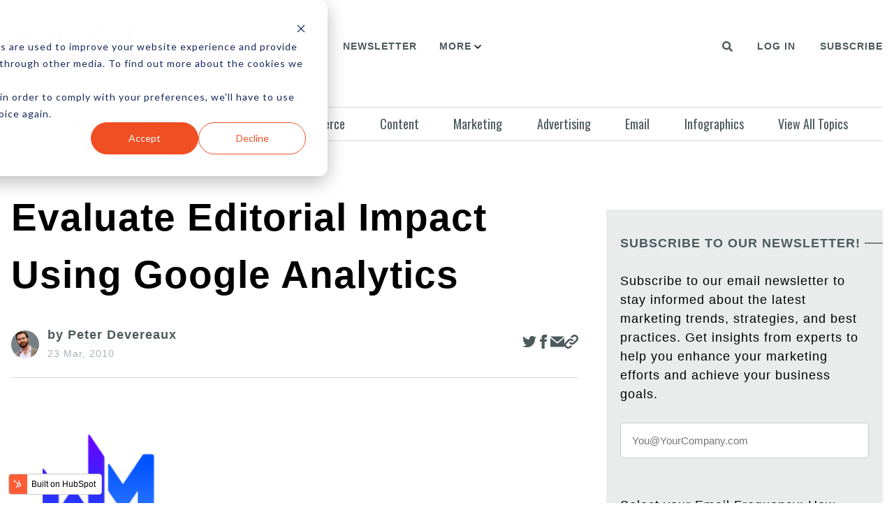

--- FILE ---
content_type: text/html; charset=UTF-8
request_url: https://www.websitemagazine.com/analytics/evaluate-editorial-impact-using-google-analytics
body_size: 15073
content:
<!doctype html><html lang="en"><head>
    <meta charset="utf-8">
    <title>Evaluate Editorial Impact Using Google Analytics</title>
    <link rel="shortcut icon" href="https://www.websitemagazine.com/hubfs/gradient-regular@3x.png">
    <meta name="description" content="Many editors feel that once content has been created and uploaded, their job is done. That's ...">
    
    
    
    
      
    
    
    
    
    
	
     
    
    
    
   

    
<meta name="viewport" content="width=device-width, initial-scale=1">

    
    <meta property="og:description" content="Many editors feel that once content has been created and uploaded, their job is done. That's ...">
    <meta property="og:title" content="Evaluate Editorial Impact Using Google Analytics">
    <meta name="twitter:description" content="Many editors feel that once content has been created and uploaded, their job is done. That's ...">
    <meta name="twitter:title" content="Evaluate Editorial Impact Using Google Analytics">

    

    
    <style>
a.cta_button{-moz-box-sizing:content-box !important;-webkit-box-sizing:content-box !important;box-sizing:content-box !important;vertical-align:middle}.hs-breadcrumb-menu{list-style-type:none;margin:0px 0px 0px 0px;padding:0px 0px 0px 0px}.hs-breadcrumb-menu-item{float:left;padding:10px 0px 10px 10px}.hs-breadcrumb-menu-divider:before{content:'›';padding-left:10px}.hs-featured-image-link{border:0}.hs-featured-image{float:right;margin:0 0 20px 20px;max-width:50%}@media (max-width: 568px){.hs-featured-image{float:none;margin:0;width:100%;max-width:100%}}.hs-screen-reader-text{clip:rect(1px, 1px, 1px, 1px);height:1px;overflow:hidden;position:absolute !important;width:1px}
</style>

<link rel="stylesheet" href="https://www.websitemagazine.com/hubfs/hub_generated/template_assets/1/83221660250/1742755389511/template_main.min.css">
<link rel="stylesheet" href="https://www.websitemagazine.com/hubfs/hub_generated/template_assets/1/84566015494/1742755432953/template_child.min.css">
<link rel="stylesheet" href="https://fonts.googleapis.com/css2?family=Oswald:wght@200;300;400;500;600;700&amp;display=swap|https://fonts.googleapis.com/css2?family=Varela&amp;display=swap">
<link rel="stylesheet" href="https://www.websitemagazine.com/hubfs/hub_generated/template_assets/1/83221671329/1742755395791/template_theme-overrides.min.css">
<link rel="stylesheet" href="https://cdnjs.cloudflare.com/ajax/libs/font-awesome/5.14.0/css/all.min.css">
<link rel="stylesheet" href="https://www.websitemagazine.com/hubfs/hub_generated/module_assets/1/84573853310/1742766116309/module_Header_-_v2.min.css">
<link rel="stylesheet" href="https://www.websitemagazine.com/hubfs/hub_generated/module_assets/1/99466679638/1742766133308/module_Blog_Post.min.css">
<link rel="stylesheet" href="https://www.websitemagazine.com/hubfs/hub_generated/module_assets/1/109028135785/1742766139753/module_Blog_Post_-_Popular_Post.min.css">
<link rel="stylesheet" href="https://www.websitemagazine.com/hubfs/hub_generated/module_assets/1/99475915399/1742766135676/module_Blog_Listing_Subscribe_Newsletter.min.css">
<link rel="stylesheet" href="https://www.websitemagazine.com/hubfs/hub_generated/module_assets/1/100204389516/1742766138764/module_Recent_Post_In.min.css">
<style>
  @font-face {
    font-family: "Lato";
    font-weight: 400;
    font-style: normal;
    font-display: swap;
    src: url("/_hcms/googlefonts/Lato/regular.woff2") format("woff2"), url("/_hcms/googlefonts/Lato/regular.woff") format("woff");
  }
  @font-face {
    font-family: "Lato";
    font-weight: 400;
    font-style: normal;
    font-display: swap;
    src: url("/_hcms/googlefonts/Lato/regular.woff2") format("woff2"), url("/_hcms/googlefonts/Lato/regular.woff") format("woff");
  }
  @font-face {
    font-family: "Lato";
    font-weight: 700;
    font-style: normal;
    font-display: swap;
    src: url("/_hcms/googlefonts/Lato/700.woff2") format("woff2"), url("/_hcms/googlefonts/Lato/700.woff") format("woff");
  }
  @font-face {
    font-family: "Oswald";
    font-weight: 400;
    font-style: normal;
    font-display: swap;
    src: url("/_hcms/googlefonts/Oswald/regular.woff2") format("woff2"), url("/_hcms/googlefonts/Oswald/regular.woff") format("woff");
  }
  @font-face {
    font-family: "Oswald";
    font-weight: 400;
    font-style: normal;
    font-display: swap;
    src: url("/_hcms/googlefonts/Oswald/regular.woff2") format("woff2"), url("/_hcms/googlefonts/Oswald/regular.woff") format("woff");
  }
  @font-face {
    font-family: "Oswald";
    font-weight: 700;
    font-style: normal;
    font-display: swap;
    src: url("/_hcms/googlefonts/Oswald/700.woff2") format("woff2"), url("/_hcms/googlefonts/Oswald/700.woff") format("woff");
  }
  @font-face {
    font-family: "Varela";
    font-weight: 400;
    font-style: normal;
    font-display: swap;
    src: url("/_hcms/googlefonts/Varela/regular.woff2") format("woff2"), url("/_hcms/googlefonts/Varela/regular.woff") format("woff");
  }
  @font-face {
    font-family: "Varela";
    font-weight: 400;
    font-style: normal;
    font-display: swap;
    src: url("/_hcms/googlefonts/Varela/regular.woff2") format("woff2"), url("/_hcms/googlefonts/Varela/regular.woff") format("woff");
  }
  @font-face {
    font-family: "Open Sans";
    font-weight: 400;
    font-style: normal;
    font-display: swap;
    src: url("/_hcms/googlefonts/Open_Sans/regular.woff2") format("woff2"), url("/_hcms/googlefonts/Open_Sans/regular.woff") format("woff");
  }
  @font-face {
    font-family: "Open Sans";
    font-weight: 400;
    font-style: normal;
    font-display: swap;
    src: url("/_hcms/googlefonts/Open_Sans/regular.woff2") format("woff2"), url("/_hcms/googlefonts/Open_Sans/regular.woff") format("woff");
  }
  @font-face {
    font-family: "Open Sans";
    font-weight: 700;
    font-style: normal;
    font-display: swap;
    src: url("/_hcms/googlefonts/Open_Sans/700.woff2") format("woff2"), url("/_hcms/googlefonts/Open_Sans/700.woff") format("woff");
  }
</style>

    <script type="application/ld+json">
{
  "mainEntityOfPage" : {
    "@type" : "WebPage",
    "@id" : "https://www.websitemagazine.com/analytics/evaluate-editorial-impact-using-google-analytics"
  },
  "author" : {
    "name" : "Peter Devereaux",
    "url" : "https://www.websitemagazine.com/analytics/author/peter-devereaux",
    "@type" : "Person"
  },
  "headline" : "Evaluate Editorial Impact Using Google Analytics",
  "datePublished" : "2010-03-23T05:00:00.000Z",
  "dateModified" : "2023-05-01T20:17:30.256Z",
  "publisher" : {
    "name" : "Website Services, Inc.",
    "logo" : {
      "url" : "https://22253773.fs1.hubspotusercontent-na1.net/hubfs/22253773/gradient-regular@3x-1.png",
      "@type" : "ImageObject"
    },
    "@type" : "Organization"
  },
  "@context" : "https://schema.org",
  "@type" : "BlogPosting",
  "image" : [ "https://22253773.fs1.hubspotusercontent-na1.net/hubfs/22253773/Imported_Blog_Media/gradient-regular-logo-mark-Jan-22-2023-11-41-57-7471-PM-Apr-10-2023-12-59-23-4752-PM-Apr-25-2023-02-55-56-6016-AM-May-01-2023-08-15-21-7746-PM.png" ]
}
</script>

<script src="https://code.jquery.com/jquery-3.6.0.min.js"></script>

    

<!-- Google Tag Manager -->
<script>(function(w,d,s,l,i){w[l]=w[l]||[];w[l].push({'gtm.start':
new Date().getTime(),event:'gtm.js'});var f=d.getElementsByTagName(s)[0],
j=d.createElement(s),dl=l!='dataLayer'?'&l='+l:'';j.async=true;j.src=
'https://www.googletagmanager.com/gtm.js?id='+i+dl;f.parentNode.insertBefore(j,f);
})(window,document,'script','dataLayer','GTM-KQLM5LG');</script>
<!-- End Google Tag Manager -->
<!-- Google AdSense -->
<meta name="google-adsense-account" content="ca-pub-6749677237139868">
<!-- End Google AdSense -->
<script async type="application/javascript" src="https://news.google.com/swg/js/v1/swg-basic.js"></script>
<script>
  (self.SWG_BASIC = self.SWG_BASIC || []).push( basicSubscriptions => {
    basicSubscriptions.init({
      type: "NewsArticle",
      isAccessibleForFree: true,
      isPartOfType: ["Product"],
      isPartOfProductId: "CAowkOvLCw:openaccess",
      autoPromptType: "contribution_large",
      clientOptions: { theme: "light", lang: "en" },
    });
  });
</script>
<link rel="amphtml" href="https://www.websitemagazine.com/analytics/evaluate-editorial-impact-using-google-analytics?hs_amp=true">

<meta property="og:image" content="https://www.websitemagazine.com/hubfs/Imported_Blog_Media/gradient-regular-logo-mark-Jan-22-2023-11-41-57-7471-PM-Apr-10-2023-12-59-23-4752-PM-Apr-25-2023-02-55-56-6016-AM-May-01-2023-08-15-21-7746-PM.png">
<meta property="og:image:width" content="400">
<meta property="og:image:height" content="400">

<meta name="twitter:image" content="https://www.websitemagazine.com/hubfs/Imported_Blog_Media/gradient-regular-logo-mark-Jan-22-2023-11-41-57-7471-PM-Apr-10-2023-12-59-23-4752-PM-Apr-25-2023-02-55-56-6016-AM-May-01-2023-08-15-21-7746-PM.png">


<meta property="og:url" content="https://www.websitemagazine.com/analytics/evaluate-editorial-impact-using-google-analytics">
<meta name="twitter:card" content="summary_large_image">
<meta name="twitter:creator" content="@websitemagazine">

<link rel="canonical" href="https://www.websitemagazine.com/analytics/evaluate-editorial-impact-using-google-analytics">

<meta property="og:type" content="article">
<link rel="alternate" type="application/rss+xml" href="https://www.websitemagazine.com/analytics/rss.xml">
<meta name="twitter:domain" content="www.websitemagazine.com">
<script src="//platform.linkedin.com/in.js" type="text/javascript">
    lang: en_US
</script>

<meta http-equiv="content-language" content="en">








    
    
    

    
    
     
  <meta name="generator" content="HubSpot"></head>
  <body>
    <div class="body-wrapper   hs-content-id-113799273337 hs-blog-post hs-blog-id-98803841352">
      
      <div data-global-resource-path="News_Pro child/templates/partials/header.html"><div id="hs_cos_wrapper_module_166299699683034" class="hs_cos_wrapper hs_cos_wrapper_widget hs_cos_wrapper_type_module" style="" data-hs-cos-general-type="widget" data-hs-cos-type="module"><header>
<div class="responsive-navigation-cta">
  
  
  
  
  <a href="/_hcms/mem/login">
    Log In
  </a>
  
  
  
  
  
  <a href="https://websitemagazine.tradepub.com/free/w_webk05/prgm.cgi" rel="nofollow">
    Subscribe
  </a>
  
  
</div>
<div class="header">
  <div class="main-container">
    <div class="header-wrapper">
      <div class="nav">
        <div class="header-logo">
          <button class="toggle-menu">
            <svg xmlns="http://www.w3.org/2000/svg" xmlns:xlink="http://www.w3.org/1999/xlink" version="1.1" width="22px" height="15px" viewbox="0 0 22.0 15.0"><g transform="translate(-9.0 -49.0)"><g transform="translate(10.0 50.0)"><path d="M0,12.5 L9,12.5 M0,0.5 L14,0.5 M0,6.5 L20,6.5" stroke="#131717" stroke-width="2" fill="none" stroke-linecap="round" stroke-miterlimit="10" /></g></g></svg>
          </button>
          
          <span id="hs_cos_wrapper_module_166299699683034_" class="hs_cos_wrapper hs_cos_wrapper_widget hs_cos_wrapper_type_logo" style="" data-hs-cos-general-type="widget" data-hs-cos-type="logo"><a href="http://Website%20Services,%20Inc." id="hs-link-module_166299699683034_" style="border-width:0px;border:0px;"><img src="https://www.websitemagazine.com/hs-fs/hubfs/gradient-regular@3x-1.png?width=586&amp;height=145&amp;name=gradient-regular@3x-1.png" class="hs-image-widget " height="145" style="height: auto;width:586px;border-width:0px;border:0px;" width="586" alt="Website Magazine Logo" title="Website Magazine Logo" loading="" srcset="https://www.websitemagazine.com/hs-fs/hubfs/gradient-regular@3x-1.png?width=293&amp;height=73&amp;name=gradient-regular@3x-1.png 293w, https://www.websitemagazine.com/hs-fs/hubfs/gradient-regular@3x-1.png?width=586&amp;height=145&amp;name=gradient-regular@3x-1.png 586w, https://www.websitemagazine.com/hs-fs/hubfs/gradient-regular@3x-1.png?width=879&amp;height=218&amp;name=gradient-regular@3x-1.png 879w, https://www.websitemagazine.com/hs-fs/hubfs/gradient-regular@3x-1.png?width=1172&amp;height=290&amp;name=gradient-regular@3x-1.png 1172w, https://www.websitemagazine.com/hs-fs/hubfs/gradient-regular@3x-1.png?width=1465&amp;height=363&amp;name=gradient-regular@3x-1.png 1465w, https://www.websitemagazine.com/hs-fs/hubfs/gradient-regular@3x-1.png?width=1758&amp;height=435&amp;name=gradient-regular@3x-1.png 1758w" sizes="(max-width: 586px) 100vw, 586px"></a></span>
        </div>
        <div class="navigation-menu">
          <span id="hs_cos_wrapper_module_166299699683034_" class="hs_cos_wrapper hs_cos_wrapper_widget hs_cos_wrapper_type_menu" style="" data-hs-cos-general-type="widget" data-hs-cos-type="menu"><div id="hs_menu_wrapper_module_166299699683034_" class="hs-menu-wrapper active-branch flyouts hs-menu-flow-horizontal" role="navigation" data-sitemap-name="default" data-menu-id="84671297569" aria-label="Navigation Menu">
 <ul role="menu">
  <li class="hs-menu-item hs-menu-depth-1 hs-item-has-children" role="none"><a href="https://www.websitemagazine.com/about" aria-haspopup="true" aria-expanded="false" role="menuitem">About</a>
   <ul role="menu" class="hs-menu-children-wrapper">
    <li class="hs-menu-item hs-menu-depth-2" role="none"><a href="https://www.websitemagazine.com/about/faq" role="menuitem">FAQs</a></li>
    <li class="hs-menu-item hs-menu-depth-2" role="none"><a href="https://www.websitemagazine.com/about/advertise" role="menuitem">Advertise</a></li>
    <li class="hs-menu-item hs-menu-depth-2" role="none"><a href="https://www.websitemagazine.com/about/editorial-publishing-staff" role="menuitem">Editorial Staff</a></li>
   </ul></li>
  <li class="hs-menu-item hs-menu-depth-1" role="none"><a href="https://websitemagazine.tradepub.com" role="menuitem" target="_blank" rel="noopener">Resources</a></li>
  <li class="hs-menu-item hs-menu-depth-1" role="none"><a href="https://www.websitemagazine.com/newsletter-sign-up" role="menuitem">Newsletter</a></li>
  <li class="hs-menu-item hs-menu-depth-1 hs-item-has-children" role="none"><a href="javascript:;" aria-haspopup="true" aria-expanded="false" role="menuitem">More</a>
   <ul role="menu" class="hs-menu-children-wrapper">
    <li class="hs-menu-item hs-menu-depth-2" role="none"><a href="https://www.websitemagazine.com/contact" role="menuitem">Contact Us</a></li>
   </ul></li>
 </ul>
</div></span>
        </div>
      </div>
      <div class="header-search-wrapper">
        <button class="search-button" data-search-modal-toggle="true">
          <span id="hs_cos_wrapper_module_166299699683034_" class="hs_cos_wrapper hs_cos_wrapper_widget hs_cos_wrapper_type_icon" style="" data-hs-cos-general-type="widget" data-hs-cos-type="icon"><svg version="1.0" xmlns="http://www.w3.org/2000/svg" viewbox="0 0 512 512" aria-hidden="true"><g id="search1_layer"><path d="M505 442.7L405.3 343c-4.5-4.5-10.6-7-17-7H372c27.6-35.3 44-79.7 44-128C416 93.1 322.9 0 208 0S0 93.1 0 208s93.1 208 208 208c48.3 0 92.7-16.4 128-44v16.3c0 6.4 2.5 12.5 7 17l99.7 99.7c9.4 9.4 24.6 9.4 33.9 0l28.3-28.3c9.4-9.4 9.4-24.6.1-34zM208 336c-70.7 0-128-57.2-128-128 0-70.7 57.2-128 128-128 70.7 0 128 57.2 128 128 0 70.7-57.2 128-128 128z" /></g></svg></span>
        </button>       
      </div>
      <div class="navigation-cta">
        
        
        
        
        <a href="/_hcms/mem/login">
          Log In
        </a>
        
        
        
        
        
        <a href="https://websitemagazine.tradepub.com/free/w_webk05/prgm.cgi" rel="nofollow">
          Subscribe
        </a>
        
        
      </div>
    </div>
  </div>
</div>
</header>



<div class="search-modal">
  <div class="search-modal-backdrop" data-search-modal-toggle="true"></div>
  <div class="search-modal-inner">
    <div class="hs-search-field">
      <div class="hs-search-field__bar">
        <form data-hs-do-not-collect="true" action="/search">
          
          <label for="term">Search </label>
          
          <div class="search-input-group">
            <input type="text" class="hs-search-field__input" name="term" autocomplete="off" aria-label="Search" placeholder="type here.... for ex. facebook">
            <button aria-label="Search"><span id="hs_cos_wrapper_module_166299699683034_" class="hs_cos_wrapper hs_cos_wrapper_widget hs_cos_wrapper_type_icon" style="" data-hs-cos-general-type="widget" data-hs-cos-type="icon"><svg version="1.0" xmlns="http://www.w3.org/2000/svg" viewbox="0 0 512 512" aria-hidden="true"><g id="search2_layer"><path d="M505 442.7L405.3 343c-4.5-4.5-10.6-7-17-7H372c27.6-35.3 44-79.7 44-128C416 93.1 322.9 0 208 0S0 93.1 0 208s93.1 208 208 208c48.3 0 92.7-16.4 128-44v16.3c0 6.4 2.5 12.5 7 17l99.7 99.7c9.4 9.4 24.6 9.4 33.9 0l28.3-28.3c9.4-9.4 9.4-24.6.1-34zM208 336c-70.7 0-128-57.2-128-128 0-70.7 57.2-128 128-128 70.7 0 128 57.2 128 128 0 70.7-57.2 128-128 128z" /></g></svg></span></button>
          </div>
          <input type="hidden" name="type" value="BLOG_POST">
          <input type="hidden" name="type" value="LISTING_PAGE">
        </form>
      </div>
      <ul class="hs-search-field__suggestions"></ul>
    </div>
  </div>
</div></div>
<div class="px-4"> 
  <div class="main-container">
    <div id="hs_cos_wrapper_module_16636654519331" class="hs_cos_wrapper hs_cos_wrapper_widget hs_cos_wrapper_type_module" style="" data-hs-cos-general-type="widget" data-hs-cos-type="module"><ul class="sub-navigation-wrapper">
  
  <li>
    
    
    <a href="https://www.websitemagazine.com" class="">
      Latest
    </a>
  </li>
  
  <li>
    
    
    <a href="https://www.websitemagazine.com/web-design" class="">
      Design
    </a>
  </li>
  
  <li>
    
    
    <a href="https://www.websitemagazine.com/web-development" class="">
      Development
    </a>
  </li>
  
  <li>
    
    
    <a href="https://www.websitemagazine.com/seo" class="">
      SEO
    </a>
  </li>
  
  <li>
    
    
    <a href="https://www.websitemagazine.com/ecommerce" class="">
      Ecommerce
    </a>
  </li>
  
  <li>
    
    
    <a href="https://www.websitemagazine.com/content" class="">
      Content
    </a>
  </li>
  
  <li>
    
    
    <a href="https://www.websitemagazine.com/marketing" class="">
      Marketing
    </a>
  </li>
  
  <li>
    
    
    <a href="https://www.websitemagazine.com/advertising" class="">
      Advertising
    </a>
  </li>
  
  <li>
    
    
    <a href="https://www.websitemagazine.com/email" class="">
      Email
    </a>
  </li>
  
  <li>
    
    
    <a href="https://www.websitemagazine.com/infographics" class="">
      Infographics
    </a>
  </li>
  
  <li>
    
    
    <a href="https://www.websitemagazine.com/channels" class="">
      View All Topics
    </a>
  </li>
  
</ul></div>
  </div>
</div></div>
      

      

<div class="px-4"> 
  <div class="main-container blog-post-main-container">
    <div class="index-layout">
      <div class="index-col-7">
        <div class="blog-post-section">
          <div id="hs_cos_wrapper_module_16744005908948" class="hs_cos_wrapper hs_cos_wrapper_widget hs_cos_wrapper_type_module" style="" data-hs-cos-general-type="widget" data-hs-cos-type="module"><script type="application/ld+json">
          {
            "@context": "https://schema.org",
            "@type": "NewsArticle",
            "headline": "Evaluate Editorial Impact Using Google Analytics",
            "author": [
              {
                "@type": "Person",
                "name": "Peter Devereaux"
              }
            ],
            "publisher":{
              "name": "Website Magazine",
              "url": "https://www.websitemagazine.com/"
            }
          }
</script>


<section class="blog-post">
  
  <h1 class="blogpost-title">Evaluate Editorial Impact Using Google Analytics</h1>
  <div class="feature-img-top-header">
    <div class="blogpost-author-wrapper">
      <span class="blogpost-author-img">
        
        <img src="https://www.websitemagazine.com/hubfs/Peter_Devereaux.png" alt="Peter Devereaux">
        
      </span>
      <div class="blogpost-author-detail">
        <a class="blogpost-author-name" href="https://www.websitemagazine.com/analytics/author/peter-devereaux">
          by Peter Devereaux
        </a>
        <span class="blogpost-publish-date">23 Mar, 2010</span>
      </div>
    </div>
    <div>
      <ul class="blogpost-social-media">
        <li>
          <a href="https://twitter.com/share?url=https://www.websitemagazine.com/analytics/evaluate-editorial-impact-using-google-analytics" class="blogpost-social-media-icon">
            <svg xmlns="http://www.w3.org/2000/svg" width="24" height="24" viewbox="0 0 24 24"><path d="M24 4.557c-.883.392-1.832.656-2.828.775 1.017-.609 1.798-1.574 2.165-2.724-.951.564-2.005.974-3.127 1.195-.897-.957-2.178-1.555-3.594-1.555-3.179 0-5.515 2.966-4.797 6.045-4.091-.205-7.719-2.165-10.148-5.144-1.29 2.213-.669 5.108 1.523 6.574-.806-.026-1.566-.247-2.229-.616-.054 2.281 1.581 4.415 3.949 4.89-.693.188-1.452.232-2.224.084.626 1.956 2.444 3.379 4.6 3.419-2.07 1.623-4.678 2.348-7.29 2.04 2.179 1.397 4.768 2.212 7.548 2.212 9.142 0 14.307-7.721 13.995-14.646.962-.695 1.797-1.562 2.457-2.549z" /></svg>
          </a>
        </li>
        <li>
          <a href="https://www.facebook.com/sharer.php?u=https://www.websitemagazine.com/analytics/evaluate-editorial-impact-using-google-analytics" class="blogpost-social-media-icon">
            <svg xmlns="http://www.w3.org/2000/svg" width="24" height="24" viewbox="0 0 24 24"><path d="M9 8h-3v4h3v12h5v-12h3.642l.358-4h-4v-1.667c0-.955.192-1.333 1.115-1.333h2.885v-5h-3.808c-3.596 0-5.192 1.583-5.192 4.615v3.385z" /></svg>
          </a>
        </li>
        <li>
          <a href="mailto:?Body=https://www.websitemagazine.com/analytics/evaluate-editorial-impact-using-google-analytics" class="blogpost-social-media-icon">
            <svg xmlns="http://www.w3.org/2000/svg" width="24" height="24" viewbox="0 0 24 24"><path d="M12 12.713l-11.985-9.713h23.97l-11.985 9.713zm0 2.574l-12-9.725v15.438h24v-15.438l-12 9.725z" /></svg>
          </a>
        </li>
        <li>
          <span data-link="https://www.websitemagazine.com/analytics/evaluate-editorial-impact-using-google-analytics" id="copy-link" class="blogpost-social-media-icon">
            <svg xmlns="http://www.w3.org/2000/svg" width="24" height="24" viewbox="0 0 24 24"><path d="M6.188 8.719c.439-.439.926-.801 1.444-1.087 2.887-1.591 6.589-.745 8.445 2.069l-2.246 2.245c-.644-1.469-2.243-2.305-3.834-1.949-.599.134-1.168.433-1.633.898l-4.304 4.306c-1.307 1.307-1.307 3.433 0 4.74 1.307 1.307 3.433 1.307 4.74 0l1.327-1.327c1.207.479 2.501.67 3.779.575l-2.929 2.929c-2.511 2.511-6.582 2.511-9.093 0s-2.511-6.582 0-9.093l4.304-4.306zm6.836-6.836l-2.929 2.929c1.277-.096 2.572.096 3.779.574l1.326-1.326c1.307-1.307 3.433-1.307 4.74 0 1.307 1.307 1.307 3.433 0 4.74l-4.305 4.305c-1.311 1.311-3.44 1.3-4.74 0-.303-.303-.564-.68-.727-1.051l-2.246 2.245c.236.358.481.667.796.982.812.812 1.846 1.417 3.036 1.704 1.542.371 3.194.166 4.613-.617.518-.286 1.005-.648 1.444-1.087l4.304-4.305c2.512-2.511 2.512-6.582.001-9.093-2.511-2.51-6.581-2.51-9.092 0z" /></svg>
            <span class="copied-success" id="copy-link-success">Link Copied!</span>
          </span>
        </li>
      </ul>
    </div>
  </div>
  <div class="feature-img-blogpost ">
    <ul class="blogpost-social-media-mobile">
      <li>
        <a href="javascript:void(0);" class="blogpost-social-media-icon">
          <svg xmlns="http://www.w3.org/2000/svg" width="24" height="24" viewbox="0 0 24 24"><path d="M24 4.557c-.883.392-1.832.656-2.828.775 1.017-.609 1.798-1.574 2.165-2.724-.951.564-2.005.974-3.127 1.195-.897-.957-2.178-1.555-3.594-1.555-3.179 0-5.515 2.966-4.797 6.045-4.091-.205-7.719-2.165-10.148-5.144-1.29 2.213-.669 5.108 1.523 6.574-.806-.026-1.566-.247-2.229-.616-.054 2.281 1.581 4.415 3.949 4.89-.693.188-1.452.232-2.224.084.626 1.956 2.444 3.379 4.6 3.419-2.07 1.623-4.678 2.348-7.29 2.04 2.179 1.397 4.768 2.212 7.548 2.212 9.142 0 14.307-7.721 13.995-14.646.962-.695 1.797-1.562 2.457-2.549z" /></svg>
        </a>
      </li>
      <li>
        <a href="javascript:void(0);" class="blogpost-social-media-icon">
          <svg xmlns="http://www.w3.org/2000/svg" width="24" height="24" viewbox="0 0 24 24"><path d="M9 8h-3v4h3v12h5v-12h3.642l.358-4h-4v-1.667c0-.955.192-1.333 1.115-1.333h2.885v-5h-3.808c-3.596 0-5.192 1.583-5.192 4.615v3.385z" /></svg>
        </a>
      </li>
      <li>
        <a href="javascript:void(0);" class="blogpost-social-media-icon">
          <svg xmlns="http://www.w3.org/2000/svg" width="24" height="24" viewbox="0 0 24 24"><path d="M12 12.713l-11.985-9.713h23.97l-11.985 9.713zm0 2.574l-12-9.725v15.438h24v-15.438l-12 9.725z" /></svg>
        </a>
      </li>
      <li>
        <a href="javascript:void(0);" class="blogpost-social-media-icon">
          <svg xmlns="http://www.w3.org/2000/svg" width="24" height="24" viewbox="0 0 24 24"><path d="M6.188 8.719c.439-.439.926-.801 1.444-1.087 2.887-1.591 6.589-.745 8.445 2.069l-2.246 2.245c-.644-1.469-2.243-2.305-3.834-1.949-.599.134-1.168.433-1.633.898l-4.304 4.306c-1.307 1.307-1.307 3.433 0 4.74 1.307 1.307 3.433 1.307 4.74 0l1.327-1.327c1.207.479 2.501.67 3.779.575l-2.929 2.929c-2.511 2.511-6.582 2.511-9.093 0s-2.511-6.582 0-9.093l4.304-4.306zm6.836-6.836l-2.929 2.929c1.277-.096 2.572.096 3.779.574l1.326-1.326c1.307-1.307 3.433-1.307 4.74 0 1.307 1.307 1.307 3.433 0 4.74l-4.305 4.305c-1.311 1.311-3.44 1.3-4.74 0-.303-.303-.564-.68-.727-1.051l-2.246 2.245c.236.358.481.667.796.982.812.812 1.846 1.417 3.036 1.704 1.542.371 3.194.166 4.613-.617.518-.286 1.005-.648 1.444-1.087l4.304-4.305c2.512-2.511 2.512-6.582.001-9.093-2.511-2.51-6.581-2.51-9.092 0z" /></svg>
        </a>
      </li>
    </ul>
    <img style="max-height: 250px;" loading="lazy" src="https://www.websitemagazine.com/hubfs/Imported_Blog_Media/gradient-regular-logo-mark-Jan-22-2023-11-41-57-7471-PM-Apr-10-2023-12-59-23-4752-PM-Apr-25-2023-02-55-56-6016-AM-May-01-2023-08-15-21-7746-PM.png" alt="Evaluate Editorial Impact Using Google Analytics">
  </div>
  <div class="featue-img-bottom-header">
    
  </div>
  <div class="feature-bottom-border"></div>
  <div class="blog-post__body">
    <span id="hs_cos_wrapper_post_body" class="hs_cos_wrapper hs_cos_wrapper_meta_field hs_cos_wrapper_type_rich_text" style="" data-hs-cos-general-type="meta_field" data-hs-cos-type="rich_text"><p> <img style="float: left; margin: 5px;" src="https://www.websitemagazine.com/hs-fs/hubfs/Imported_Blog_Media/googanaimages-3-1-1-1.gif?width=130&amp;height=80&amp;name=googanaimages-3-1-1-1.gif" height="80" width="130" srcset="https://www.websitemagazine.com/hs-fs/hubfs/Imported_Blog_Media/googanaimages-3-1-1-1.gif?width=65&amp;height=40&amp;name=googanaimages-3-1-1-1.gif 65w, https://www.websitemagazine.com/hs-fs/hubfs/Imported_Blog_Media/googanaimages-3-1-1-1.gif?width=130&amp;height=80&amp;name=googanaimages-3-1-1-1.gif 130w, https://www.websitemagazine.com/hs-fs/hubfs/Imported_Blog_Media/googanaimages-3-1-1-1.gif?width=195&amp;height=120&amp;name=googanaimages-3-1-1-1.gif 195w, https://www.websitemagazine.com/hs-fs/hubfs/Imported_Blog_Media/googanaimages-3-1-1-1.gif?width=260&amp;height=160&amp;name=googanaimages-3-1-1-1.gif 260w, https://www.websitemagazine.com/hs-fs/hubfs/Imported_Blog_Media/googanaimages-3-1-1-1.gif?width=325&amp;height=200&amp;name=googanaimages-3-1-1-1.gif 325w, https://www.websitemagazine.com/hs-fs/hubfs/Imported_Blog_Media/googanaimages-3-1-1-1.gif?width=390&amp;height=240&amp;name=googanaimages-3-1-1-1.gif 390w" sizes="(max-width: 130px) 100vw, 130px">Many editors feel that once content has been created and uploaded, their job is done. That's not true. If you don't measure, you can't analyze. If you don't analyze, you can't improve. And the easiest way to analyze is by implementing Google Analytics. It's free, so there is no excuse not to use it. And, yes, it works for intranets, too. <br><br> Using Web analytics, you can measure the effectiveness of content. It is possible to measure how well the content is performing even for purely informational websites, including intranets, that are not supported by advertising or product sales. <br><br> One of the first things you need to do - a step that is easy to miss - is to make sure you filter out writers and editors from your statistics. Otherwise, your data will be bloated and inaccurate. Do this by filtering individual or a range of IP addresses within your analytics account. <br><br> You are not allowed to store personally identifiable information (such as social security numbers or names) in Google Analytics. You may, however, store data that can group visitors together in different clusters. For intranets, that may be categories such as divisions and departments. For websites, it could be consumers and businesses. By using custom variables to group visitors together, you will be able to analyze how different groups of visitors behave. From there, content can be optimized to best fit its target audience. <br><br> Keep in mind that file downloads are not automatically tracked by Google Analytics. For example, if you want to track PDF downloads, you need to trigger a virtual page view when a visitor is clicking on links to them. Six measurements to maximize impact. <br><br> There are many different key performance indicators (KPIs) that can be measured. Those best to track varies from company to company, and site to site. If you feel uncertain, talk to a Web analytics consultant. <br><br> Too many pages and don't know where to start? Prioritize what pages to optimize by looking at such indicators as bounce rate, read rate, $-index (monetary or goal-value contribution) and satisfaction. Also check page-view volume (which will tell you something about impact) and number of entrances (which shows how relevant the bounce rate is). Some of those metrics, however, require additional configuration and JavaScript code on your website. <br><br> <b>Below are six KPIs to measure and analyze to make sure your website's content is meeting your business objectives. </b><br><br> <i>1. Readings per writer and writer impact</i><br> Find out how many times a particular writer's articles are being read, the number of conversions taking place as a result of those articles, how long those visits lasted (best measured in intervals - use the Length of Visit report under Visitor Loyalty), and more. This is done by segmenting and creating reports based on a custom variable, as described below. <br><br> How to measure it: Start by editing the tracking script on your website that is used by Google Analytics. <br><br> - Trigger a page-level custom variable after a certain number of seconds on a page. <br><br> - Base the timer on a reasonable amount of time it takes to read an article. <br><br> - Add the name of the writer to a custom variable and the URL + "(read)" in _trackPageview(). This will result in the writer's name being tied to the page and the page being marked as "read." <br><br> - In "Top Content" you'll have two entries for article1 that look like this: "/article1/index.php" and "/article1/index.php (read)". You can filter the Top Content report by "(read)" to see how many times different articles have been read. <br><br> - If you only want to look at articles by a specific writer, use an advanced segment based on the custom variable containing the writer's name. <br><br> Keep in mind that triggering an extra page view, as will be done above, will affect other metrics such as number of page views, page views/visit and bounce rate. <br><br> <i>2. Page impact</i><br> By configuring goals, you can find out how frequently, and during which visits a certain page was viewed and led to goal completions, and the total goal value for those visits. How well have those visits performed compared to other visits? <br><br> How to measure it: Create an advanced segment including only visits during which a specific page, or a certain group of pages has been viewed. <br><br> <i>3. Satisfaction</i><br> Measuring visitor satisfaction per writer and page adds an important dimension to your analysis. Imagine if you could find out how satisfied readers of specific writers are? You can. <br><br> How to measure it: There are two ways. You can incorporate the possibility to give a rating for an individual page, or you can trigger a survey after the user has completed certain actions, spent a certain amount of time on the site, or left the site. The key is to store the grade in Google Analytics. By combining behavioral and attitudinal data in Google Analytics, you will be able to see how frequently certain pages or writers have been involved in high- and low-satisfaction visits. Survey data can be stored as custom variables or virtual page views, depending on what works best for you. <br><br> <i>4. Time spent writing vs. reading</i><br> This measurement can show if there are pages that readers spend less time reading than the writers and editors spend creating. It is particularly valuable for intranets or websites with low traffic. If you spend a lot of time on an article and few people read it, you've either failed at marketing the article or it's simply not appealing to readers. Besides learning what content works best, this KPI will let you know how well writers are spending their time. <br><br> How to measure it: This requires a CMS hack. The company I work for built a simple plug-in for EPiServer (a .Net Web Content Management System) showing how much time has been spent editing individual pages and groups of pages. You may be able to build something similar in your own CMS. <br><br> Caveat: It will paint the true picture only if all writing is done directly in the CMS. <br><br> <i>5. Unread pages</i><br> Pages need to generate at least one page view to be included in Google Analytics. Pages with no views will not be listed. If you do not track unread pages, you cannot accurately measure the average amount of page views per article or the average amount of readings per article. Both of those metrics are valuable to evaluate content. This may not be an issue for everyone, but for websites containing thousands of pages, it's not always the case that every single page has been viewed at least once during any given time period. <br><br> How to measure it: To find pages that did not generate a single page view or reading, you need to match a list of pages from your CMS with page-view data from Google Analytics. I recommend using Excellent Analytics, a free plug-in for Microsoft Excel, when combining data from Google Analytics with data from other systems. You can download it for free from: https://excellentanalytics.com/. <br><br> <i>6. Cost per reading</i><br> Some organizations have goals stating that writers need to produce a certain amount of articles per week. I believe that it is more important to measure the impact of a writer's articles, rather than sheer volume of articles created. <br><br> How to measure it: Cost per reading = writer cost/number of times the writer's articles have been read. <br><br> Better articles should generate more readings. Writers should strive to achieve a low cost per reading and a high satisfaction score. <br><br> <b>About the Author:</b> <i>Lars Johansson works for Mark Red (www.markred.se,)a Google Analytics Authorized Consultant (GAAC) and Google Website Optimizer Authorized Consultant (WOAC). He blogs about web analytics and testing at www.WebAnalysts.Info. </i></p></span>
  </div>
  <div>
  </div>
</section></div>
        </div>
        <div class="blog-post-author-bio">
          <div id="hs_cos_wrapper_module_167525916245710" class="hs_cos_wrapper hs_cos_wrapper_widget hs_cos_wrapper_type_module" style="" data-hs-cos-general-type="widget" data-hs-cos-type="module"><div class="feature-post-wrapper card edge-angle-top">
  <div class="author-bio-wrapper">
    <div class="author-profile">
      <img loading="lazy" alt="Peter Devereaux" src="https://www.websitemagazine.com/hubfs/Peter_Devereaux.png">
    </div>
    <div class="author-bio">
      <a class="h5" href="https://www.websitemagazine.com/analytics/author/peter-devereaux">Peter Devereaux</a>
      <div>As the Editor-in-Chief of Website Magazine and President of Website Services, Peter has established himself as a prominent figure in the digital marketing industry. With a wealth of experience and knowledge, Peter has been a driving force in shaping the landscape of digital marketing. His leadership in creating innovative and targeted marketing campaigns has helped numerous businesses achieve their revenue growth goals. Under his direction, Website Magazine has become a trusted source of information and insights for digital marketers worldwide. As President of Website Services, Peter oversees a team of talented professionals who specialize in SEO/SEM, email marketing, social media, and digital advertising. Through his hands-on approach, he ensures that his team delivers exceptional results to their clients. With a passion for digital marketing, Peter is committed to staying up-to-date with the latest industry trends and technologies, making him a sought-after thought leader in the field.</div>
      
        <ul class="blogpost-author-bio-social-media">
        
        <li>
          <a href="https://twitter.com/websitemagazine" class="blogpost-social-media-icon">
            <svg xmlns="http://www.w3.org/2000/svg" width="24" height="24" viewbox="0 0 24 24"><path d="M24 4.557c-.883.392-1.832.656-2.828.775 1.017-.609 1.798-1.574 2.165-2.724-.951.564-2.005.974-3.127 1.195-.897-.957-2.178-1.555-3.594-1.555-3.179 0-5.515 2.966-4.797 6.045-4.091-.205-7.719-2.165-10.148-5.144-1.29 2.213-.669 5.108 1.523 6.574-.806-.026-1.566-.247-2.229-.616-.054 2.281 1.581 4.415 3.949 4.89-.693.188-1.452.232-2.224.084.626 1.956 2.444 3.379 4.6 3.419-2.07 1.623-4.678 2.348-7.29 2.04 2.179 1.397 4.768 2.212 7.548 2.212 9.142 0 14.307-7.721 13.995-14.646.962-.695 1.797-1.562 2.457-2.549z"></path></svg>
          </a>
        </li>
        
        
        <li>
          <a href="https://www.facebook.com/WebsiteMagazine/" class="blogpost-social-media-icon">
            <svg xmlns="http://www.w3.org/2000/svg" width="24" height="24" viewbox="0 0 24 24"><path d="M9 8h-3v4h3v12h5v-12h3.642l.358-4h-4v-1.667c0-.955.192-1.333 1.115-1.333h2.885v-5h-3.808c-3.596 0-5.192 1.583-5.192 4.615v3.385z"></path></svg>
          </a>
        </li>
        
        
          <li>
            <a href="https://www.linkedin.com/in/peter-devereaux/" class="blogpost-social-media-icon">
              <svg xmlns="http://www.w3.org/2000/svg" height="24" viewbox="0 0 448 512"><!--! Font Awesome Pro 6.3.0 by @fontawesome - https://fontawesome.com License - https://fontawesome.com/license (Commercial License) Copyright 2023 Fonticons, Inc. --><path d="M416 32H31.9C14.3 32 0 46.5 0 64.3v383.4C0 465.5 14.3 480 31.9 480H416c17.6 0 32-14.5 32-32.3V64.3c0-17.8-14.4-32.3-32-32.3zM135.4 416H69V202.2h66.5V416zm-33.2-243c-21.3 0-38.5-17.3-38.5-38.5S80.9 96 102.2 96c21.2 0 38.5 17.3 38.5 38.5 0 21.3-17.2 38.5-38.5 38.5zm282.1 243h-66.4V312c0-24.8-.5-56.7-34.5-56.7-34.6 0-39.9 27-39.9 54.9V416h-66.4V202.2h63.7v29.2h.9c8.9-16.8 30.6-34.5 62.9-34.5 67.2 0 79.7 44.3 79.7 101.9V416z" /></svg>
            </a>
          </li>
         
        
        <li>
          <a href="https://www.websitemagazine.com" class="blogpost-social-media-icon">
            <svg width="24" height="24" xmlns="http://www.w3.org/2000/svg" viewbox="0 0 24 24" fill-rule="evenodd" clip-rule="evenodd"><path d="M15.246 17c-.927 3.701-2.547 6-3.246 7-.699-1-2.32-3.298-3.246-7h6.492zm7.664 0c-1.558 3.391-4.65 5.933-8.386 6.733 1.315-2.068 2.242-4.362 2.777-6.733h5.609zm-21.82 0h5.609c.539 2.386 1.47 4.678 2.777 6.733-3.736-.8-6.828-3.342-8.386-6.733zm14.55-2h-7.28c-.29-1.985-.29-4.014 0-6h7.281c.288 1.986.288 4.015-.001 6zm-9.299 0h-5.962c-.248-.958-.379-1.964-.379-3s.131-2.041.379-3h5.962c-.263 1.988-.263 4.012 0 6zm17.28 0h-5.963c.265-1.988.265-4.012.001-6h5.962c.247.959.379 1.964.379 3s-.132 2.042-.379 3zm-8.375-8h-6.492c.925-3.702 2.546-6 3.246-7 1.194 1.708 2.444 3.799 3.246 7zm-8.548-.001h-5.609c1.559-3.39 4.651-5.932 8.387-6.733-1.237 1.94-2.214 4.237-2.778 6.733zm16.212 0h-5.609c-.557-2.462-1.513-4.75-2.778-6.733 3.736.801 6.829 3.343 8.387 6.733z" /></svg>
          </a>
        </li>
        
        
          <li>
            <a href="mailto:peter.devereaux@websitemagazine.com" class="blogpost-social-media-icon">
              <svg xmlns="http://www.w3.org/2000/svg" width="24" height="24" viewbox="0 0 24 24"><path d="M12 12.713l-11.985-9.713h23.97l-11.985 9.713zm0 2.574l-12-9.725v15.438h24v-15.438l-12 9.725z"></path></svg>
            </a>
          </li>
        
      </ul>
      
    </div>
  </div>
</div></div>
        </div>
        <div class="blog-post-recent-tag-post">
          <div id="hs_cos_wrapper_module_167528878657714" class="hs_cos_wrapper hs_cos_wrapper_widget hs_cos_wrapper_type_module" style="" data-hs-cos-general-type="widget" data-hs-cos-type="module">



</div>
        </div>
        <div class="blog-post-popular-post">
          <div id="hs_cos_wrapper_module_16802734333627" class="hs_cos_wrapper hs_cos_wrapper_widget hs_cos_wrapper_type_module" style="" data-hs-cos-general-type="widget" data-hs-cos-type="module">


<h4 class="row-title">Popular Post</h4>
<div class="popular-post-wrapper">
  
    <a href="https://www.websitemagazine.com/analytics/is-your-website-working-as-hard-as-you-are-for-the-next-business-opportunity" class="w-full card one-col-section mb-5 block">
      <div class="one-col-wrapper">
        <div class="two-col-content">
          <span class="feature-tag"></span>
          <h3 class="blog-post-title">
            Is Your Website Working as Hard as You Are for the Next Business Opportunity?
          </h3>
        </div>
        <div class="one-col-image">
          <img class="img-set" src="https://www.websitemagazine.com/hubfs/Imported_Blog_Media/work-2-1-1-1.png" alt="Is Your Website Working as Hard as You Are for the Next Business Opportunity?" loading="lazy">
        </div>
      </div>
    </a>
  
    <a href="https://www.websitemagazine.com/analytics/what-is-sessionization-and-why-does-it-matter" class="w-full card one-col-section mb-5 block">
      <div class="one-col-wrapper">
        <div class="two-col-content">
          <span class="feature-tag"></span>
          <h3 class="blog-post-title">
            What is Sessionization and Why Does it Matter?
          </h3>
        </div>
        <div class="one-col-image">
          <img class="img-set" src="https://www.websitemagazine.com/hubfs/Imported_Blog_Media/gradient-regular-logo-mark-Jan-22-2023-11-41-57-7471-PM-Apr-10-2023-12-59-23-4752-PM-Apr-25-2023-02-55-56-6016-AM-May-01-2023-08-15-21-7746-PM.png" alt="What is Sessionization and Why Does it Matter?" loading="lazy">
        </div>
      </div>
    </a>
  
    <a href="https://www.websitemagazine.com/analytics/tumble-into-tumblr-analytics" class="w-full card one-col-section mb-5 block">
      <div class="one-col-wrapper">
        <div class="two-col-content">
          <span class="feature-tag"></span>
          <h3 class="blog-post-title">
            Tumble into Tumblr Analytics
          </h3>
        </div>
        <div class="one-col-image">
          <img class="img-set" src="https://www.websitemagazine.com/hubfs/Imported_Blog_Media/unionmetrics-4-1-1-1.png" alt="Tumble into Tumblr Analytics" loading="lazy">
        </div>
      </div>
    </a>
  
</div></div>
        </div>
      </div>
      <div class="index-col-5">
        <div class="blog-post-news-letter">
          <div id="hs_cos_wrapper_module_167441222889320" class="hs_cos_wrapper hs_cos_wrapper_widget hs_cos_wrapper_type_module" style="" data-hs-cos-general-type="widget" data-hs-cos-type="module"><section class="newsletter-section bloglist-newsletter-form">
  <h4 class="row-title">Subscribe to Our Newsletter!</h4>
  
  <div>
    <span id="hs_cos_wrapper_module_167441222889320_" class="hs_cos_wrapper hs_cos_wrapper_widget hs_cos_wrapper_type_form" style="" data-hs-cos-general-type="widget" data-hs-cos-type="form"><h3 id="hs_cos_wrapper_form_752959320_title" class="hs_cos_wrapper form-title" data-hs-cos-general-type="widget_field" data-hs-cos-type="text"></h3>

<div id="hs_form_target_form_752959320"></div>









</span>
  </div>
</section></div>
        </div>
        <div class="sidebar-advertise">
          <div id="hs_cos_wrapper_module_1663091697078143" class="hs_cos_wrapper hs_cos_wrapper_widget hs_cos_wrapper_type_module" style="" data-hs-cos-general-type="widget" data-hs-cos-type="module"><div class="sidebar-post-advertise">
  <a href="https://semrush.sjv.io/c/3976891/1438301/13053" id="1438301" rel="nofollow sponsored noopener"><img src="//a.impactradius-go.com/display-ad/13053-1438301" border="0" alt="" width="300" height="1050" loading="eager" style="margin-left: auto; margin-right: auto; display: block;"></a><img height="0" width="0" src="https://imp.pxf.io/i/3976891/1438301/13053" style="position: absolute; visibility: hidden;" border="0">
</div></div>
        </div>
        <div>
          <div id="hs_cos_wrapper_module_16748517092445" class="hs_cos_wrapper hs_cos_wrapper_widget hs_cos_wrapper_type_module" style="" data-hs-cos-general-type="widget" data-hs-cos-type="module">


<section class="recent-tagpost-section">
  
  
  
  <h4 class="row-title">
    Latest in  Analytics
  </h4>
  
  
  <div class="recent-tagpost-in">
    
      
      <a href="https://www.websitemagazine.com/analytics/making-the-most-of-analytics-tools" class="recent-tagpost-sidebar">
        <div class="recent-tagpost-feature-img">
          <img src="https://www.websitemagazine.com/hubfs/Imported_Blog_Media/analytics8b32f78ec5e163acbc5dff0000ff1aaa-Jan-22-2023-11-43-59-4781-PM-1-1-1.png" loading="lazy" alt="Making the Most of Analytics Tools">
        </div>
        <span class="recent-tagpost-sidebar-title">
          Making the Most of Analytics Tools
        </span>
      </a>
      
    
      
      <a href="https://www.websitemagazine.com/analytics/on-cohorts-direct-audience-optimization" class="recent-tagpost-sidebar">
        <div class="recent-tagpost-feature-img">
          <img src="https://www.websitemagazine.com/hubfs/Imported_Blog_Media/audience-optimization-4-1-1-1.jpg" loading="lazy" alt="On Cohorts &amp; Direct Audience Optimization">
        </div>
        <span class="recent-tagpost-sidebar-title">
          On Cohorts &amp; Direct Audience Optimization
        </span>
      </a>
      
    
      
      <a href="https://www.websitemagazine.com/analytics/is-mta-the-future-of-analytics" class="recent-tagpost-sidebar">
        <div class="recent-tagpost-feature-img">
          <img src="https://www.websitemagazine.com/hubfs/Imported_Blog_Media/analytics9d28f78ec5e163acbc5dff0000ff1aaa-1-1-1-1.png" loading="lazy" alt="Is MTA the Future of Analytics?">
        </div>
        <span class="recent-tagpost-sidebar-title">
          Is MTA the Future of Analytics?
        </span>
      </a>
      
    
      
      <a href="https://www.websitemagazine.com/analytics/you-cant-improve-ux-without-listening-to-the-user" class="recent-tagpost-sidebar">
        <div class="recent-tagpost-feature-img">
          <img src="https://www.websitemagazine.com/hubfs/Imported_Blog_Media/gradient-regular-logo-mark-Jan-22-2023-11-41-57-7471-PM-Apr-25-2023-02-58-23-9469-AM-1.png" loading="lazy" alt="You Can't Improve UX Without Listening to the User">
        </div>
        <span class="recent-tagpost-sidebar-title">
          You Can't Improve UX Without Listening to the User
        </span>
      </a>
      
    
      
      <a href="https://www.websitemagazine.com/analytics/bringing-data-democratization-transparency-to-trivago" class="recent-tagpost-sidebar">
        <div class="recent-tagpost-feature-img">
          <img src="https://www.websitemagazine.com/hubfs/Imported_Blog_Media/trivago-2-1-1-1.png" loading="lazy" alt="Bringing Data Democratization &amp; Transparency to Trivago">
        </div>
        <span class="recent-tagpost-sidebar-title">
          Bringing Data Democratization &amp; Transparency to Trivago
        </span>
      </a>
      
    
      
      <a href="https://www.websitemagazine.com/analytics/in-digital-marketing-ignorance-is-not-bliss" class="recent-tagpost-sidebar">
        <div class="recent-tagpost-feature-img">
          <img src="https://www.websitemagazine.com/hubfs/Imported_Blog_Media/gradient-regular-logo-mark-Jan-22-2023-11-46-48-1858-PM-Apr-10-2023-01-03-24-1636-PM-4-4.png" loading="lazy" alt="In Digital Marketing, Ignorance Is Not Bliss">
        </div>
        <span class="recent-tagpost-sidebar-title">
          In Digital Marketing, Ignorance Is Not Bliss
        </span>
      </a>
      
    
  </div>
    
  </section></div>
</div>
        </div>
      </div>
    </div>
  </div>
</div>


      
      <div data-global-resource-path="News_Pro child/templates/partials/footer.html"><footer class="footer"> 
   <div id="hs_cos_wrapper_module_166299701689236" class="hs_cos_wrapper hs_cos_wrapper_widget hs_cos_wrapper_type_module" style="" data-hs-cos-general-type="widget" data-hs-cos-type="module"><div class="footer__container">
  <div class="footer-wrapper">
    <div class="footer-detail">
      
      
      
      
      
      
      <a href="https://www.websitemagazine.com/">
      
        
        <img src="https://www.websitemagazine.com/hs-fs/hubfs/gradient-regular@3x.png?width=128&amp;height=128&amp;name=gradient-regular@3x.png" alt="gradient-regular@3x" loading="lazy" width="128" height="128" srcset="https://www.websitemagazine.com/hs-fs/hubfs/gradient-regular@3x.png?width=64&amp;height=64&amp;name=gradient-regular@3x.png 64w, https://www.websitemagazine.com/hs-fs/hubfs/gradient-regular@3x.png?width=128&amp;height=128&amp;name=gradient-regular@3x.png 128w, https://www.websitemagazine.com/hs-fs/hubfs/gradient-regular@3x.png?width=192&amp;height=192&amp;name=gradient-regular@3x.png 192w, https://www.websitemagazine.com/hs-fs/hubfs/gradient-regular@3x.png?width=256&amp;height=256&amp;name=gradient-regular@3x.png 256w, https://www.websitemagazine.com/hs-fs/hubfs/gradient-regular@3x.png?width=320&amp;height=320&amp;name=gradient-regular@3x.png 320w, https://www.websitemagazine.com/hs-fs/hubfs/gradient-regular@3x.png?width=384&amp;height=384&amp;name=gradient-regular@3x.png 384w" sizes="(max-width: 128px) 100vw, 128px">
        
      
      </a>
      
      
      <div class="footer-richtext">
        <p><span>999 E Touhy Ave,</span></p>
<p><span>Des Plaines, IL 60018</span></p>
<p>&nbsp;</p>
<p><a href="mailto:info@websitemagazine.com" rel="noopener">info@websitemagazine.com</a></p>
<p><a href="tel:18887932624" rel="noopener">(888) 7WEBMAG</a></p>
<p><a href="tel:13123136576" rel="noopener">(312) 313-6576</a></p>
      </div>
      
    </div>
    <div class="footer-links">
      <div class="footer-inner-col">
        
        <label>About</label>
        
        <div class="footer-menu-link">
          <span id="hs_cos_wrapper_module_166299701689236_" class="hs_cos_wrapper hs_cos_wrapper_widget hs_cos_wrapper_type_simple_menu" style="" data-hs-cos-general-type="widget" data-hs-cos-type="simple_menu"><div id="hs_menu_wrapper_module_166299701689236_" class="hs-menu-wrapper active-branch flyouts hs-menu-flow-horizontal" role="navigation" data-sitemap-name="" data-menu-id="" aria-label="Navigation Menu">
 <ul role="menu">
  <li class="hs-menu-item hs-menu-depth-1" role="none"><a href="https://www.websitemagazine.com/about/advertise" role="menuitem" target="_self">Advertise</a></li>
  <li class="hs-menu-item hs-menu-depth-1" role="none"><a href="https://www.websitemagazine.com/about/editorial-publishing-staff" role="menuitem" target="_self">Editorial</a></li>
  <li class="hs-menu-item hs-menu-depth-1" role="none"><a href="https://www.websitemagazine.com/contact" role="menuitem" target="_self">Contact Us</a></li>
 </ul>
</div></span>
        </div>
      </div>
      <div class="footer-inner-col">
        
        <label>Resources</label>
        
        <div class="footer-menu-link">
          <span id="hs_cos_wrapper_module_166299701689236_" class="hs_cos_wrapper hs_cos_wrapper_widget hs_cos_wrapper_type_simple_menu" style="" data-hs-cos-general-type="widget" data-hs-cos-type="simple_menu"><ul></ul></span>
        </div>
      </div>
      <div class="footer-inner-col">
        
        <label>Membership</label>
        
        <div class="footer-menu-link">
          <span id="hs_cos_wrapper_module_166299701689236_" class="hs_cos_wrapper hs_cos_wrapper_widget hs_cos_wrapper_type_simple_menu" style="" data-hs-cos-general-type="widget" data-hs-cos-type="simple_menu"><div id="hs_menu_wrapper_module_166299701689236_" class="hs-menu-wrapper active-branch flyouts hs-menu-flow-horizontal" role="navigation" data-sitemap-name="" data-menu-id="" aria-label="Navigation Menu">
 <ul role="menu">
  <li class="hs-menu-item hs-menu-depth-1" role="none"><a href="javascript:void(0);" role="menuitem" target="_self">Login</a></li>
  <li class="hs-menu-item hs-menu-depth-1" role="none"><a href="javascript:void(0);" role="menuitem" target="_self">Subscribe</a></li>
 </ul>
</div></span>
        </div>
      </div>
    </div>
  </div>
  <div class="footer-row-2">
    <div class="footer-newsletter-form">
      <label>Signup for our newsletter</label>
      <span id="hs_cos_wrapper_module_166299701689236_" class="hs_cos_wrapper hs_cos_wrapper_widget hs_cos_wrapper_type_form" style="" data-hs-cos-general-type="widget" data-hs-cos-type="form"><h3 id="hs_cos_wrapper_form_314614150_title" class="hs_cos_wrapper form-title" data-hs-cos-general-type="widget_field" data-hs-cos-type="text"></h3>

<div id="hs_form_target_form_314614150"></div>









</span>
    </div>
    
    <div class="footer-social-media">
      
      
      
      <a href="https://www.linkedin.com/company/website-magazine/" target="_blank" rel="noopener">
        <span id="hs_cos_wrapper_module_166299701689236_" class="hs_cos_wrapper hs_cos_wrapper_widget hs_cos_wrapper_type_icon" style="" data-hs-cos-general-type="widget" data-hs-cos-type="icon"><svg version="1.0" xmlns="http://www.w3.org/2000/svg" viewbox="0 0 448 512" aria-hidden="true"><g id="LinkedIn1_layer"><path d="M416 32H31.9C14.3 32 0 46.5 0 64.3v383.4C0 465.5 14.3 480 31.9 480H416c17.6 0 32-14.5 32-32.3V64.3c0-17.8-14.4-32.3-32-32.3zM135.4 416H69V202.2h66.5V416zm-33.2-243c-21.3 0-38.5-17.3-38.5-38.5S80.9 96 102.2 96c21.2 0 38.5 17.3 38.5 38.5 0 21.3-17.2 38.5-38.5 38.5zm282.1 243h-66.4V312c0-24.8-.5-56.7-34.5-56.7-34.6 0-39.9 27-39.9 54.9V416h-66.4V202.2h63.7v29.2h.9c8.9-16.8 30.6-34.5 62.9-34.5 67.2 0 79.7 44.3 79.7 101.9V416z" /></g></svg></span>
      </a>
      
      
      
      <a href="https://twitter.com/websitemagazine" target="_blank" rel="noopener">
        <span id="hs_cos_wrapper_module_166299701689236_" class="hs_cos_wrapper hs_cos_wrapper_widget hs_cos_wrapper_type_icon" style="" data-hs-cos-general-type="widget" data-hs-cos-type="icon"><svg version="1.0" xmlns="http://www.w3.org/2000/svg" viewbox="0 0 512 512" aria-hidden="true"><g id="Twitter2_layer"><path d="M459.37 151.716c.325 4.548.325 9.097.325 13.645 0 138.72-105.583 298.558-298.558 298.558-59.452 0-114.68-17.219-161.137-47.106 8.447.974 16.568 1.299 25.34 1.299 49.055 0 94.213-16.568 130.274-44.832-46.132-.975-84.792-31.188-98.112-72.772 6.498.974 12.995 1.624 19.818 1.624 9.421 0 18.843-1.3 27.614-3.573-48.081-9.747-84.143-51.98-84.143-102.985v-1.299c13.969 7.797 30.214 12.67 47.431 13.319-28.264-18.843-46.781-51.005-46.781-87.391 0-19.492 5.197-37.36 14.294-52.954 51.655 63.675 129.3 105.258 216.365 109.807-1.624-7.797-2.599-15.918-2.599-24.04 0-57.828 46.782-104.934 104.934-104.934 30.213 0 57.502 12.67 76.67 33.137 23.715-4.548 46.456-13.32 66.599-25.34-7.798 24.366-24.366 44.833-46.132 57.827 21.117-2.273 41.584-8.122 60.426-16.243-14.292 20.791-32.161 39.308-52.628 54.253z" /></g></svg></span>
      </a>
      
      
      
      <a href="https://www.facebook.com/WebsiteMagazine" target="_blank" rel="noopener">
        <span id="hs_cos_wrapper_module_166299701689236_" class="hs_cos_wrapper hs_cos_wrapper_widget hs_cos_wrapper_type_icon" style="" data-hs-cos-general-type="widget" data-hs-cos-type="icon"><svg version="1.0" xmlns="http://www.w3.org/2000/svg" viewbox="0 0 320 512" aria-hidden="true"><g id="Facebook F3_layer"><path d="M279.14 288l14.22-92.66h-88.91v-60.13c0-25.35 12.42-50.06 52.24-50.06h40.42V6.26S260.43 0 225.36 0c-73.22 0-121.08 44.38-121.08 124.72v70.62H22.89V288h81.39v224h100.17V288z" /></g></svg></span>
      </a>
      
      
      
      <a href="https://www.instagram.com/websitemagazine/" target="_blank" rel="noopener">
        <span id="hs_cos_wrapper_module_166299701689236_" class="hs_cos_wrapper hs_cos_wrapper_widget hs_cos_wrapper_type_icon" style="" data-hs-cos-general-type="widget" data-hs-cos-type="icon"><svg version="1.0" xmlns="http://www.w3.org/2000/svg" viewbox="0 0 448 512" aria-hidden="true"><g id="Instagram4_layer"><path d="M224.1 141c-63.6 0-114.9 51.3-114.9 114.9s51.3 114.9 114.9 114.9S339 319.5 339 255.9 287.7 141 224.1 141zm0 189.6c-41.1 0-74.7-33.5-74.7-74.7s33.5-74.7 74.7-74.7 74.7 33.5 74.7 74.7-33.6 74.7-74.7 74.7zm146.4-194.3c0 14.9-12 26.8-26.8 26.8-14.9 0-26.8-12-26.8-26.8s12-26.8 26.8-26.8 26.8 12 26.8 26.8zm76.1 27.2c-1.7-35.9-9.9-67.7-36.2-93.9-26.2-26.2-58-34.4-93.9-36.2-37-2.1-147.9-2.1-184.9 0-35.8 1.7-67.6 9.9-93.9 36.1s-34.4 58-36.2 93.9c-2.1 37-2.1 147.9 0 184.9 1.7 35.9 9.9 67.7 36.2 93.9s58 34.4 93.9 36.2c37 2.1 147.9 2.1 184.9 0 35.9-1.7 67.7-9.9 93.9-36.2 26.2-26.2 34.4-58 36.2-93.9 2.1-37 2.1-147.8 0-184.8zM398.8 388c-7.8 19.6-22.9 34.7-42.6 42.6-29.5 11.7-99.5 9-132.1 9s-102.7 2.6-132.1-9c-19.6-7.8-34.7-22.9-42.6-42.6-11.7-29.5-9-99.5-9-132.1s-2.6-102.7 9-132.1c7.8-19.6 22.9-34.7 42.6-42.6 29.5-11.7 99.5-9 132.1-9s102.7-2.6 132.1 9c19.6 7.8 34.7 22.9 42.6 42.6 11.7 29.5 9 99.5 9 132.1s2.7 102.7-9 132.1z" /></g></svg></span>
      </a>
      
      
      
      <a href="https://www.pinterest.com/websitemagazine/" target="_blank" rel="noopener">
        <span id="hs_cos_wrapper_module_166299701689236_" class="hs_cos_wrapper hs_cos_wrapper_widget hs_cos_wrapper_type_icon" style="" data-hs-cos-general-type="widget" data-hs-cos-type="icon"><svg version="1.0" xmlns="http://www.w3.org/2000/svg" viewbox="0 0 384 512" aria-hidden="true"><g id="Pinterest P5_layer"><path d="M204 6.5C101.4 6.5 0 74.9 0 185.6 0 256 39.6 296 63.6 296c9.9 0 15.6-27.6 15.6-35.4 0-9.3-23.7-29.1-23.7-67.8 0-80.4 61.2-137.4 140.4-137.4 68.1 0 118.5 38.7 118.5 109.8 0 53.1-21.3 152.7-90.3 152.7-24.9 0-46.2-18-46.2-43.8 0-37.8 26.4-74.4 26.4-113.4 0-66.2-93.9-54.2-93.9 25.8 0 16.8 2.1 35.4 9.6 50.7-13.8 59.4-42 147.9-42 209.1 0 18.9 2.7 37.5 4.5 56.4 3.4 3.8 1.7 3.4 6.9 1.5 50.4-69 48.6-82.5 71.4-172.8 12.3 23.4 44.1 36 69.3 36 106.2 0 153.9-103.5 153.9-196.8C384 71.3 298.2 6.5 204 6.5z" /></g></svg></span>
      </a>
      
    </div>
    
  </div>
</div>
<div class="footer-row-3">
  <div class="footer__container footer-legal-consent">
    
    <p class="copyright-text">
      © 2026 Website Magazine. All Rights Reserved
    </p>
    
    <div class="legal-consent-links">
      <span id="hs_cos_wrapper_module_166299701689236_" class="hs_cos_wrapper hs_cos_wrapper_widget hs_cos_wrapper_type_simple_menu" style="" data-hs-cos-general-type="widget" data-hs-cos-type="simple_menu"><div id="hs_menu_wrapper_module_166299701689236_" class="hs-menu-wrapper active-branch flyouts hs-menu-flow-horizontal" role="navigation" data-sitemap-name="" data-menu-id="" aria-label="Navigation Menu">
 <ul role="menu">
  <li class="hs-menu-item hs-menu-depth-1" role="none"><a href="https://www.websitemagazine.com/about/privacy" role="menuitem" target="_self">Privacy Policy</a></li>
 </ul>
</div></span>
    </div>
  </div>
</div></div>

  
  
  <a href="javascript:" id="return-to-top"><i class="fas fa-chevron-up"></i></a>   
  
  
  
  
</footer></div>
      
    
    
<script defer src="/hs/hsstatic/cms-free-branding-lib/static-1.2918/js/index.js"></script>
<!-- HubSpot performance collection script -->
<script defer src="/hs/hsstatic/content-cwv-embed/static-1.1293/embed.js"></script>
<script src="https://www.websitemagazine.com/hubfs/hub_generated/template_assets/1/83221804863/1742755405901/template_main.min.js"></script>
<script src="https://www.websitemagazine.com/hubfs/hub_generated/template_assets/1/83221043866/1742755386315/template_theme-custom.min.js"></script>
<script src="https://www.websitemagazine.com/hubfs/hub_generated/template_assets/1/84565496149/1742755432551/template_child.min.js"></script>
<script>
var hsVars = hsVars || {}; hsVars['language'] = 'en';
</script>

<script src="/hs/hsstatic/cos-i18n/static-1.53/bundles/project.js"></script>
<script src="https://www.websitemagazine.com/hubfs/hub_generated/module_assets/1/84573853310/1742766116309/module_Header_-_v2.min.js"></script>
<script src="/hs/hsstatic/keyboard-accessible-menu-flyouts/static-1.17/bundles/project.js"></script>
<script src="https://www.websitemagazine.com/hubfs/hub_generated/module_assets/1/99466679638/1742766133308/module_Blog_Post.min.js"></script>

    <!--[if lte IE 8]>
    <script charset="utf-8" src="https://js.hsforms.net/forms/v2-legacy.js"></script>
    <![endif]-->

<script data-hs-allowed="true" src="/_hcms/forms/v2.js"></script>

    <script data-hs-allowed="true">
        var options = {
            portalId: '22253773',
            formId: 'c85d208c-ce82-4de8-8d65-0ef3665f0bd6',
            formInstanceId: '7702',
            
            pageId: '113799273337',
            
            region: 'na1',
            
            
            
            
            pageName: "Evaluate Editorial Impact Using Google Analytics",
            
            
            
            inlineMessage: "<p>Thank you for subscribing to Website Magazine's Marketing Newsletter! Get ready to receive a wealth of information on the latest marketing trends, strategies, and best practices. We look forward to helping you grow your business and achieve your marketing goals.<\/p>",
            
            
            rawInlineMessage: "<p>Thank you for subscribing to Website Magazine's Marketing Newsletter! Get ready to receive a wealth of information on the latest marketing trends, strategies, and best practices. We look forward to helping you grow your business and achieve your marketing goals.<\/p>",
            
            
            hsFormKey: "aec28c74c1dec4b6388bc6c83d8e26fd",
            
            
            css: '',
            target: '#hs_form_target_form_752959320',
            
            
            
            
            
            
            
            contentType: "blog-post",
            
            
            
            formsBaseUrl: '/_hcms/forms/',
            
            
            
            formData: {
                cssClass: 'hs-form stacked hs-custom-form'
            }
        };

        options.getExtraMetaDataBeforeSubmit = function() {
            var metadata = {};
            

            if (hbspt.targetedContentMetadata) {
                var count = hbspt.targetedContentMetadata.length;
                var targetedContentData = [];
                for (var i = 0; i < count; i++) {
                    var tc = hbspt.targetedContentMetadata[i];
                     if ( tc.length !== 3) {
                        continue;
                     }
                     targetedContentData.push({
                        definitionId: tc[0],
                        criterionId: tc[1],
                        smartTypeId: tc[2]
                     });
                }
                metadata["targetedContentMetadata"] = JSON.stringify(targetedContentData);
            }

            return metadata;
        };

        hbspt.forms.create(options);
    </script>


    <script data-hs-allowed="true">
        var options = {
            portalId: '22253773',
            formId: '728afca9-21f4-4389-884d-14604d3be7f2',
            formInstanceId: '2199',
            
            pageId: '113799273337',
            
            region: 'na1',
            
            
            
            
            pageName: "Evaluate Editorial Impact Using Google Analytics",
            
            
            
            inlineMessage: "Thanks for subscribing to our newsletter.",
            
            
            rawInlineMessage: "Thanks for subscribing to our newsletter.",
            
            
            hsFormKey: "266d8e736319797fbcc2dfc595672605",
            
            
            css: '',
            target: '#hs_form_target_form_314614150',
            
            
            
            
            
            
            
            contentType: "blog-post",
            
            
            
            formsBaseUrl: '/_hcms/forms/',
            
            
            
            formData: {
                cssClass: 'hs-form stacked hs-custom-form'
            }
        };

        options.getExtraMetaDataBeforeSubmit = function() {
            var metadata = {};
            

            if (hbspt.targetedContentMetadata) {
                var count = hbspt.targetedContentMetadata.length;
                var targetedContentData = [];
                for (var i = 0; i < count; i++) {
                    var tc = hbspt.targetedContentMetadata[i];
                     if ( tc.length !== 3) {
                        continue;
                     }
                     targetedContentData.push({
                        definitionId: tc[0],
                        criterionId: tc[1],
                        smartTypeId: tc[2]
                     });
                }
                metadata["targetedContentMetadata"] = JSON.stringify(targetedContentData);
            }

            return metadata;
        };

        hbspt.forms.create(options);
    </script>


<!-- Start of HubSpot Analytics Code -->
<script type="text/javascript">
var _hsq = _hsq || [];
_hsq.push(["setContentType", "blog-post"]);
_hsq.push(["setCanonicalUrl", "https:\/\/www.websitemagazine.com\/analytics\/evaluate-editorial-impact-using-google-analytics"]);
_hsq.push(["setPageId", "113799273337"]);
_hsq.push(["setContentMetadata", {
    "contentPageId": 113799273337,
    "legacyPageId": "113799273337",
    "contentFolderId": null,
    "contentGroupId": 98803841352,
    "abTestId": null,
    "languageVariantId": 113799273337,
    "languageCode": "en",
    
    
}]);
</script>

<script type="text/javascript" id="hs-script-loader" async defer src="/hs/scriptloader/22253773.js"></script>
<!-- End of HubSpot Analytics Code -->


<script type="text/javascript">
var hsVars = {
    render_id: "eda90f12-02bf-47de-83df-8df299bd513f",
    ticks: 1767440989931,
    page_id: 113799273337,
    
    content_group_id: 98803841352,
    portal_id: 22253773,
    app_hs_base_url: "https://app.hubspot.com",
    cp_hs_base_url: "https://cp.hubspot.com",
    language: "en",
    analytics_page_type: "blog-post",
    scp_content_type: "",
    
    analytics_page_id: "113799273337",
    category_id: 3,
    folder_id: 0,
    is_hubspot_user: false
}
</script>


<script defer src="/hs/hsstatic/HubspotToolsMenu/static-1.432/js/index.js"></script>

<!-- Google Tag Manager (noscript) -->
<noscript><iframe src="https://www.googletagmanager.com/ns.html?id=GTM-KQLM5LG" height="0" width="0" style="display:none;visibility:hidden"></iframe></noscript>
<!-- End Google Tag Manager (noscript) -->

<div id="fb-root"></div>
  <script>(function(d, s, id) {
  var js, fjs = d.getElementsByTagName(s)[0];
  if (d.getElementById(id)) return;
  js = d.createElement(s); js.id = id;
  js.src = "//connect.facebook.net/en_GB/sdk.js#xfbml=1&version=v3.0";
  fjs.parentNode.insertBefore(js, fjs);
 }(document, 'script', 'facebook-jssdk'));</script> <script>!function(d,s,id){var js,fjs=d.getElementsByTagName(s)[0];if(!d.getElementById(id)){js=d.createElement(s);js.id=id;js.src="https://platform.twitter.com/widgets.js";fjs.parentNode.insertBefore(js,fjs);}}(document,"script","twitter-wjs");</script>
 


  
</body></html>

--- FILE ---
content_type: text/css
request_url: https://www.websitemagazine.com/hubfs/hub_generated/template_assets/1/83221671329/1742755395791/template_theme-overrides.min.css
body_size: 3796
content:
.hs_cos_wrapper_type_rich_text ol li,.hs_cos_wrapper_type_rich_text ul li{margin-left:15px}img{height:auto;max-width:100%}.app-padding,.cta-padding,.dnd-section,.subscribe-pad{padding-bottom:80px!important;padding-top:80px!important}.dnd-section-fullwidth{padding-left:0;padding-right:0}.breaking-news-cs h5:after{border-radius:0;color:#ca3240;content:"\f0de";font-family:Font Awesome\ 5 Free;font-size:64px;font-weight:900;left:126px;position:absolute;top:5px;transform:rotate(90deg)}.sidebar-head-bot-border{background:#ccc;display:block;height:px;margin-bottom:20px;margin-top:5px;width:100%}.sidebar-head-bot-border span{display:block;height:px;width:200px}.dnd-section>.row-fluid{max-width:1170px!important}.dnd-section-fullwidth>.row-fluid{max-width:100%!important;padding:0!important}.dnd-section.dnd_area-row-0-padding>.row-fluid{padding:0!important}.dnd-section:nth-child(odd){background-color:#f5f5f5}.dnd-section:nth-child(2n){background-color:#fff}.hs_cos_wrapper_type_linked_image img{max-width:100%;width:auto!important}.section-padding-top40{margin-top:40px}.section-padding-bottom40{margin-bottom:40px}.border-line1{border-bottom:4px solid #333;width:40px}.margin-left-auto{margin-right:0!important}.margin-right-auto{margin-left:0!important}.container{float:none;margin:0 auto;max-width:1170px!important}body,h4.blog-header__subtitle{color:#000;font-size:18px!important;font-style:normal;font-weight:400;letter-spacing:1px;line-height:27px!important;text-decoration:none}body,h4.blog-header__subtitle,p{font-family:arial,helvetica,sans-serif}.post-item-meta-comment-count p,.post-item-meta-date p{text-decoration:none}.post-item-meta-comment-count p,.post-item-meta-date p,a{font-family:arial,helvetica,sans-serif;font-size:18px;font-weight:700}a{text-decoration:none!important}a,a:active,a:focus,a:hover{color:#f04e23!important}h1,h1 a{font-size:55px;line-height:82px}h1,h1 a,h2,h2 a{color:#000;font-family:arial,helvetica,sans-serif;font-style:normal;font-weight:700;letter-spacing:1px;text-decoration:none;text-transform:Capitalize}h2,h2 a{font-size:30px;line-height:45px}h3,h3 a{font-size:26px;line-height:40px}h3,h3 a,h4,h4 a{color:#000;font-family:arial,helvetica,sans-serif;font-style:normal;font-weight:700;letter-spacing:1px;text-decoration:none;text-transform:Capitalize}h4,h4 a{font-size:24px;line-height:36px}.sidebar-bg.tag h3,h5,h5 a{font-size:22px;line-height:33px}.sidebar-bg.tag h3,h5,h5 a,h6,h6 a{color:#000;font-family:arial,helvetica,sans-serif;font-style:normal;font-weight:700;letter-spacing:1px;text-decoration:none;text-transform:Capitalize}h6,h6 a{font-size:20px;line-height:30px}.text-link1 a,.text-link2 a{font-size:18px!important;font-weight:700!important;line-height:27px!important}blockquote{border-left:2px solid #f04e23;padding-left:15px}.blog-content-bg-color img{max-width:100%}.submitted-message{color:#458b00;font-family:arial,helvetica,sans-serif;font-size:18px!important;font-style:normal;font-weight:400;letter-spacing:1px;line-height:27px!important;text-align:center;text-decoration:none}.contact-form-background{border:0;border-top:px;padding:30px}.contact-form-background h4{margin-bottom:20px;position:relative}.contact-form-background .hs-form input[type=color],.contact-form-background .hs-form input[type=date],.contact-form-background .hs-form input[type=datetime-local],.contact-form-background .hs-form input[type=datetime],.contact-form-background .hs-form input[type=email],.contact-form-background .hs-form input[type=file],.contact-form-background .hs-form input[type=month],.contact-form-background .hs-form input[type=number],.contact-form-background .hs-form input[type=password],.contact-form-background .hs-form input[type=search],.contact-form-background .hs-form input[type=tel],.contact-form-background .hs-form input[type=text],.contact-form-background .hs-form input[type=time],.contact-form-background .hs-form input[type=url],.contact-form-background .hs-form input[type=week],.contact-form-background .hs-form select,.contact-form-background .hs-form textarea{border:1px solid #ccc;border-radius:5px;box-shadow:none;color:#333;font-size:15px;margin:5px 0 0;max-width:100%!important;padding:8px 10px;width:100%!important}.hs-form input[type=color],.hs-form input[type=date],.hs-form input[type=datetime-local],.hs-form input[type=datetime],.hs-form input[type=email],.hs-form input[type=file],.hs-form input[type=month],.hs-form input[type=number],.hs-form input[type=password],.hs-form input[type=search],.hs-form input[type=tel],.hs-form input[type=text],.hs-form input[type=time],.hs-form input[type=url],.hs-form input[type=week],.hs-form select,.hs-form textarea{border:1px solid #ccc;border-radius:5px;box-shadow:none;font-size:15px;margin:5px 0 0;max-width:100%!important;padding:8px 10px;width:100%!important}.hs-form-field{margin-top:15px}.hs-form .hs-error-msgs label{color:red!important;font-size:14px;line-height:24px}.hs-form label{font-size:14px;letter-spacing:1px;line-height:24px}.contact-form-background .hs-form textarea{height:100px;max-height:100px!important}.hs-form fieldset{max-width:100%!important;width:100%!important}form input,form select,form textarea{border:px}.fn-date-picker td.is-today .pika-button{color:#4c5a5d}.fn-date-picker td.is-selected .pika-button{background:#4c5a5d}#email-prefs-form .hs-button,.password_prompt_header .hs-button{margin:20px auto 0}.fn-date-picker td .pika-button:hover{background-color:#f04e23!important}.header__container{align-items:center;position:relative}.header__language-switcher .lang_list_class li a,.header__language-switcher-label-current,.header__logo .logo-company-name,body .navigation-primary a{color:#f5f5f5}.header__row-3 .button{margin-top:0!important}body .header__language-switcher .lang_list_class li a:active,body .header__language-switcher-label-current:active{color:#f04e23!important}body .header__language-switcher .lang_list_class,body .submenu.level-2{background-color:#fff!important;z-index:99999}.has-submenu.menu-item:hover:before{color:#fff!important}@media(max-width:767px){.subscribe-pad .col-cen{width:100%!important}}.content-wrapper{max-width:1170px}.blog-tag-filter__menu-link--active-item:after{background-color:#4c5a5d}.blog-pagination__link--active:after,.blog-pagination__next-link:after,.blog-pagination__prev-link:after{background-color:#4c5a5d}.blog-post__author{background-color:#f04e23}.text-white{color:#fff}.section-margin-bottom{margin-bottom:15px}.section-grp-margin-bottom{margin-bottom:8px}.section-padding{padding:80px 0}form .hubspot-link__container{display:none!important}body #return-to-top{background:#f04e23}body #return-to-top i{color:#fff}body .billing-selectors__pricing-option.active,body .skill-inner{background-color:#4c5a5d}body .hvr-sweep-to-left:active,body .hvr-sweep-to-left:focus,body .hvr-sweep-to-left:hover,body .mas-gallery-1 .portfolio-col:hover{box-shadow:5px 5px 0 rgba(76,90,93,.5)}body .mas-gallery-1 .portfolio-content,body .pg-testimonial-content{background-color:rgba(76,90,93,.9)}body .pg-testimonial-col:hover .pg-testimonial-content{background-color:rgba(240,78,35,.9)}body .cta-content{background-color:#f04e23!important}body .contents-countdown,body .faq3 h5 span,body .faq3 h5:after,body .sub-con span,body .testimonial .post{color:#f04e23}body .faq1 .faq-ques.active h5:before{border-right:1px solid #f04e23}body .testimonial .testimonial-icon:before{border-bottom:16px solid #f04e23}body .coming-content-bg .social-icons ul li:hover,body .faq1 .faq-ques.active h5:before,body .model-fullwidth .fullwidth-variation-1 .topic-link:hover,body .social-links__icon:hover,body .testimonial .testimonial-icon{background-color:#f04e23}body .model-grid .grid-variation-7 .post-content{background-color:rgba(240,78,35,.9)}body .coming-content-bg .social-icons ul li,body .model-fullwidth .fullwidth-variation-1 .topic-link,body .owl-dots .owl-dot span,body .social-links__icon{background-color:#4c5a5d}body .pre-head-1 .ph-social-icons-wrapper li svg{background:#4c5a5d none repeat scroll 0 0}body .pre-head-1 .ph-social-icons-wrapper li svg:hover{background:#f04e23 none repeat scroll 0 0}body .notification-bar .alert-success-gradient{background-image:linear-gradient(to top right,#4c5a5d 35%,#fff)}body .side-panel-toggle p{background:#f04e23}.testimonials-slider .item{display:table;margin:0 auto}.our-home-counter .title-main h2{color:#fff}.owl-carousel .owl-dots,.owl-carousel .owl-nav{margin-top:15px;text-align:center}.owl-carousel .owl-nav button.owl-next,.owl-carousel .owl-nav button.owl-prev,.owl-carousel button.owl-dot{outline:none}body .owl-nav .owl-next span,body .owl-nav .owl-prev span{background:#4c5a5d;-webkit-border-radius:30px;-moz-border-radius:30px;border-radius:30px;color:#fff;display:inline-block;filter:Alpha(Opacity=50);font-size:20px!important;font-weight:700;height:40px;margin:5px;padding:5px 17px}.owl-nav .owl-next span:hover,.owl-nav .owl-prev span:hover{opacity:1}.owl-dots .owl-dot span{background:#4c5a5d;-webkit-border-radius:0;-moz-border-radius:0;border-radius:50%;display:block;filter:Alpha(Opacity=50);height:auto;margin:5px 7px;opacity:.5;padding:7px;width:auto}.owl-dots .owl-dot:hover span{filter:Alpha(Opacity=100);opacity:1}.policy-det-inner-main .title-border{padding:0 0 0 20px;position:relative}.policy-det-inner-main .title-border:before{background-color:#f04e23;content:"";height:100%;left:0;position:absolute;top:0;width:4px}.privacy-url{color:#fd5e16;font-weight:600;text-decoration:underline}.privacy-date{color:#999;font-size:14px;letter-spacing:1px;margin-bottom:30px}.pad-top-20{padding-top:20px}.pad-top-30{padding-top:30px}.pad-top-40{padding-top:40px}.pad-bot-20{padding-bottom:20px}.pad-bot-30{padding-bottom:30px}.privacy-list{padding-left:20px}.privacy-list h6{display:inline-block;font-weight:500;letter-spacing:1px}.privacy-list li{padding-bottom:10px}.terms-highlight1{color:#333;font-weight:500;text-decoration:underline}.thank-text-white{color:#fff;margin:0 auto;text-align:center;width:65%}.tm-module{width:70%}.tm-module .tm-intro-content,.tm-module .tm-sub-heading{display:none!important}.tm-module{display:table;margin:0 auto;text-align:center}.sub-border-class:before,.tm-module .sub-border:before{left:0;margin:0 auto!important;right:0}.notification-bar{position:relative}.notification-bar .alert{position:inherit!important}body .model-grid .grid-variation-1 .post-meta-author-comment{border-bottom:2px solid #4c5a5d}body .footer-links li a:before,body .footer-support li a:before,body .price-com .sep,body .thanku-content-grp p span:before,body .timeline ul li h3{color:#4c5a5d}body .skill-value-per p{border:3px solid #4c5a5d;color:#4c5a5d}body .footer-icons ul li svg,body .hvr-sweep-to-bottom:before,body .hvr-sweep-to-left:before,body .pg-testimonial-col:hover .pg-testimonial-img:before,body .ph-social-icons-wrapper li svg,body .service-boxed-col:hover,body .tabber-sec a.hs-tabs__navitem--active,body .team-icons ul li a svg,body .timeline ul li:nth-child(2n):before,body .timeline ul li:nth-child(odd):before{background:#4c5a5d}body .footer-icons ul li:hover svg,body .pg-testimonial-img:before,body .ph-social-icons-wrapper li svg:hover,body .service_7_round{background:#f04e23}body .countdown-wrap:before,body .event-tab a.hs-tabs__navitem--active,body .faq-ques.active h5:before,body .pg-clients-col:hover,body .price-com th,body .pricing-head-group,body .side-panel-toggle svg,body .timeline ul li:nth-child(2n) .time h4,body .timeline ul li:nth-child(odd) .time h4,body .txt-top{background-color:#4c5a5d}body .theme-color-2{color:#f04e23}body .back,body .countdown-wrap:hover:before,body .service-2-icon:hover,body .simplefilter li.active,body .toggle{background-color:#f04e23}body .event-tab a.hs-tabs__navitem--active{border:2px solid #4c5a5d}body .event-tab .hs-tabs__navitem.hs-tabs__navitem--active:after{border-top:15px solid #4c5a5d}body .case-list-content{border-left:2px solid #4c5a5d}body .service-boxed-col{border-left:3px solid #4c5a5d}body .service-boxed-col:hover{border-left:3px solid #f04e23}body .pre-head-5 .pre-header li span{color:#4c5a5d}body .pre-head-1 .case-list-content:hover,body .pre-head-1 .logo-address-space{border-left:2px solid #f04e23}body .client-img img:hover{border:1px solid #4c5a5d}body .faq-ques.active h5:before{border-right:1px solid #4c5a5d}body .footer-bg h5:before{background-image:linear-gradient(160deg,#4c5a5d 70%,#f04e23 0)}body .point-grid-img.point-grid-icon svg{fill:#4c5a5d}body .service-details .address-list-content{border-color:#4c5a5d}body .model-grid .grid-variation-3 .post-item-meta-tag a.topic-link,body .model-grid .grid-variation-5 .post-item-meta-date,body .model-grid .grid-variation-9 .post-item-meta-date{background-color:#4c5a5d}body .model-grid .grid-variation-9 .post-item-meta-date:after{border-bottom:12px solid #4c5a5d}body .model-grid .grid-variation-1 .post-items:hover .post-meta-author-comment,body .model-grid .grid-variation-2 .topic-link{background-color:#f04e23}.guide-header{margin-bottom:70px;position:relative;text-align:center}.guide-header h1:after{border:2px solid #4c5a5d}.guide-theme-color{color:#4c5a5d}.border-line1{border-bottom:7px solid #4c5a5d}.border-line1,.border-line2{margin:0 auto;padding-top:10px;width:70px}.border-line2{border-bottom:7px solid #333}.section-lineimg-li{display:inline-block;float:left;line-height:0px;margin-left:15px;margin-right:15px;padding-bottom:20px;padding-top:20px;position:absoulate;vertical-align:middle}.section-content-li{display:table-cell;vertical-align:middle;word-break:break-all}.section-lineimg-ul1{display:table;margin-left:0;width:auto}.section-lineimg-ul{display:table;margin:0 auto;width:auto}.border-line{border-bottom:4px solid #333;content:" ";margin:0 auto;padding-top:10px;width:100px}.guide-theme-color-border{bottom:-50px;left:-90px;position:absolute;right:0}.guide-theme-black-border{bottom:-50px;left:90px;position:absolute;right:0}.guide-simple-button{margin-top:30px}.guide-simple-button svg{fill:#4c5a5d;height:15px;margin-left:0;margin-right:10px;position:relative;text-align:left;vertical-align:middle;width:15px}.guide-social-icon{margin-top:20px}.guide-social-icon li:first-child{padding-left:0!important}@media(min-width:992px){.cm-span>[class*=span]{margin-top:20px}.ml0{margin-left:0!important}.cm-span .mt0{margin-top:0!important}.clr-left{clear:left}}@media(max-width:991px){.pre-header-col{text-align:center}.pre-header-col.ph-social-icons-wrapper{margin-top:15px;text-align:center}.header__logo--main{float:none!important}.dnd-module .masonry-2 .span12 .span4,.dnd-module .masonry-2 .span12 .span8{margin-left:0!important}.case-list-col .case-list-content{margin-left:0!important;margin-top:0!important}.blog-content-bg-color .side-bar-span.span4,.single-post .side-bar-span.span4{margin-left:0;margin-top:30px}.cm-span .span12,.dnd-section .dnd-module .span12{margin-bottom:30px}.cm-span .span12:last-child,.dnd-section .dnd-module .span12:last-child{margin-bottom:0}.hs-featured-image{float:none!important;margin:0!important}.post-listing .post-body,.post-listing .post-list-content{float:none!important;padding-right:0!important;width:100%!important}.post-list-content a.more-link{margin-top:15px!important}.span6.copyright1{margin-bottom:15px;text-align:center}.finance-order .span3 .row-fluid{display:flex}.finance-order .span3 .row-fluid .span3{order:2;-webkit-order:2}.finance-order .span3 .row-fluid .span9{order:1;-webkit-order:1}.whole-con{display:inherit!important;text-align:center}.whole-con img{margin-bottom:10px}.whole-con .span3{margin-top:20px!important;width:100%!important}body .timeline ul li:nth-child(2n) .time h4{margin-left:0!important}.timeline ul li h3{margin-top:15px!important}}@media(max-width:767px){.span8.project-col1.portfolio-col.masonryeffectcontent-grid{margin-bottom:20px;text-align:center}.hs-search-results__listing li,.subs-pref-space .email-prefs .item{float:none;width:100%}.span4.project-col1.portfolio-col.masonryeffectcontent-grid{margin-bottom:20px;margin-top:0;text-align:center}.subs-pref-space .email-prefs .item{float:none!important;margin:20px 0 0!important;width:100%!important}.unsubs-pg-head{margin:0 auto!important;width:95%}.coming-bg form{width:90%!important}.career-det .span3,.page-prompt-head,.tq-center{width:100%!important}.client-img-div .client-items{text-align:center}.service-details .span8{display:table;margin-top:20px}.notification-bar ul li:first-child{padding-bottom:10px}.notification-bar ul li{display:table;width:100%}.sidebar-bg.subs-blog:last-child{margin-bottom:0!important}.common-title-space{padding-bottom:20px!important}.cta-content-width .span3>div{text-align:center!important}.footer-support .span6{margin-left:0!important}.choose-padding,.container-fluid .page-center,.cta-content,.dnd-section,.error-page,.footer-3 .footer3-bg,.footer-bg,.systems-page{padding-bottom:50px!important;padding-top:50px!important}.section-bottom{padding-bottom:20px!important}.blog-comments .hs_email,.blog-comments .hs_firstname,.blog-comments .hs_lastname,.blog-comments .hs_website{width:93%}.logo-header-col.span8{display:none}.header-parallax-head .parallax-width,.header-slider-head .slider-width,.header-static-head .static-width,.header-video-head .video-width{width:100%!important}.logo-header-col.span4{display:table;margin:0 auto!important;text-align:center}.countdown-width{display:inherit!important;margin:60px 0!important;width:100%!important}.countdown-wrap{margin:0 auto 70px!important}.tabed-con{display:inherit!important}}@media(max-width:575px){h1{font-size:35px;line-height:45px}h2{font-size:30px;line-height:40px}h3{font-size:25px;line-height:35px}h4{font-size:20px;line-height:30px}h5{font-size:18px!important;line-height:28px!important}h6{font-size:16px!important;line-height:26px!important}.header__search{min-width:170px}}@media(min-width:576px) and (max-width:767px){h1{font-size:45px;line-height:55px}h2{font-size:35px;line-height:45px}h3{font-size:28px;line-height:38px}h4{font-size:21px;line-height:31px}h5{font-size:19px;line-height:29px}h6{font-size:18px;line-height:28px}}@media (min-width:768px) and (max-width:991px){h1{font-size:48px;line-height:58px}h2{font-size:37px;line-height:47px}h3{font-size:31px;line-height:41px}h4{font-size:22px;line-height:32px}h5{font-size:19px;line-height:29px}h6{font-size:18px;line-height:28px}.logo-address-space{border:0!important;padding-left:0!important}.logo-header-col.span4{display:table;margin-right:auto!important;text-align:center}.service-details .span8{display:table}.span8.project-col1.portfolio-col.masonryeffectcontent-grid{margin-top:20px;width:100%}.span4.project-col1.portfolio-col.masonryeffectcontent-grid{float:none;margin-top:20px!important;padding:0;width:100%}.dnd-section .span12{width:100%!important}}@media (max-width:480px){.notify-icon{margin:0 auto 15px}.header-parallax-btn ul li,.header-slider-btn ul li,.header-static-btn ul li,.header-video-btn ul li,.notify-icon,.notify-text{display:inherit!important}}